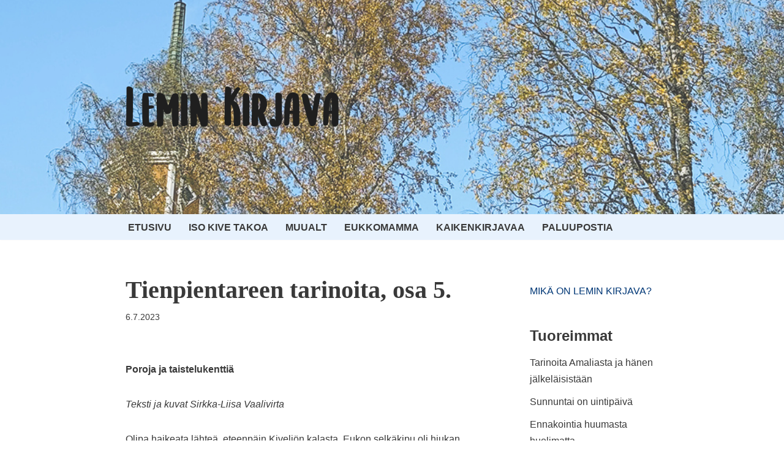

--- FILE ---
content_type: text/html; charset=UTF-8
request_url: https://www.leminkirjava.fi/2023/07/tienpientareen-tarinoita-osa-5/
body_size: 14342
content:
<!DOCTYPE html>
<html lang="fi">

<head>
	
	<meta charset="UTF-8">
	<meta name="viewport" content="width=device-width, initial-scale=1, minimum-scale=1">
	<link rel="profile" href="http://gmpg.org/xfn/11">
			<link rel="pingback" href="https://www.leminkirjava.fi/xmlrpc.php">
		<title>Tienpientareen tarinoita, osa 5. &#8211; Lemin Kirjava</title>
<meta name='robots' content='max-image-preview:large' />
<link rel="alternate" type="application/rss+xml" title="Lemin Kirjava &raquo; syöte" href="https://www.leminkirjava.fi/feed/" />
<link rel="alternate" type="application/rss+xml" title="Lemin Kirjava &raquo; kommenttien syöte" href="https://www.leminkirjava.fi/comments/feed/" />
<link rel="alternate" type="application/rss+xml" title="Lemin Kirjava &raquo; Tienpientareen tarinoita, osa 5. kommenttien syöte" href="https://www.leminkirjava.fi/2023/07/tienpientareen-tarinoita-osa-5/feed/" />
<script type="text/javascript">
window._wpemojiSettings = {"baseUrl":"https:\/\/s.w.org\/images\/core\/emoji\/14.0.0\/72x72\/","ext":".png","svgUrl":"https:\/\/s.w.org\/images\/core\/emoji\/14.0.0\/svg\/","svgExt":".svg","source":{"concatemoji":"https:\/\/www.leminkirjava.fi\/wp-includes\/js\/wp-emoji-release.min.js?ver=6.2.8"}};
/*! This file is auto-generated */
!function(e,a,t){var n,r,o,i=a.createElement("canvas"),p=i.getContext&&i.getContext("2d");function s(e,t){p.clearRect(0,0,i.width,i.height),p.fillText(e,0,0);e=i.toDataURL();return p.clearRect(0,0,i.width,i.height),p.fillText(t,0,0),e===i.toDataURL()}function c(e){var t=a.createElement("script");t.src=e,t.defer=t.type="text/javascript",a.getElementsByTagName("head")[0].appendChild(t)}for(o=Array("flag","emoji"),t.supports={everything:!0,everythingExceptFlag:!0},r=0;r<o.length;r++)t.supports[o[r]]=function(e){if(p&&p.fillText)switch(p.textBaseline="top",p.font="600 32px Arial",e){case"flag":return s("\ud83c\udff3\ufe0f\u200d\u26a7\ufe0f","\ud83c\udff3\ufe0f\u200b\u26a7\ufe0f")?!1:!s("\ud83c\uddfa\ud83c\uddf3","\ud83c\uddfa\u200b\ud83c\uddf3")&&!s("\ud83c\udff4\udb40\udc67\udb40\udc62\udb40\udc65\udb40\udc6e\udb40\udc67\udb40\udc7f","\ud83c\udff4\u200b\udb40\udc67\u200b\udb40\udc62\u200b\udb40\udc65\u200b\udb40\udc6e\u200b\udb40\udc67\u200b\udb40\udc7f");case"emoji":return!s("\ud83e\udef1\ud83c\udffb\u200d\ud83e\udef2\ud83c\udfff","\ud83e\udef1\ud83c\udffb\u200b\ud83e\udef2\ud83c\udfff")}return!1}(o[r]),t.supports.everything=t.supports.everything&&t.supports[o[r]],"flag"!==o[r]&&(t.supports.everythingExceptFlag=t.supports.everythingExceptFlag&&t.supports[o[r]]);t.supports.everythingExceptFlag=t.supports.everythingExceptFlag&&!t.supports.flag,t.DOMReady=!1,t.readyCallback=function(){t.DOMReady=!0},t.supports.everything||(n=function(){t.readyCallback()},a.addEventListener?(a.addEventListener("DOMContentLoaded",n,!1),e.addEventListener("load",n,!1)):(e.attachEvent("onload",n),a.attachEvent("onreadystatechange",function(){"complete"===a.readyState&&t.readyCallback()})),(e=t.source||{}).concatemoji?c(e.concatemoji):e.wpemoji&&e.twemoji&&(c(e.twemoji),c(e.wpemoji)))}(window,document,window._wpemojiSettings);
</script>
<style type="text/css">
img.wp-smiley,
img.emoji {
	display: inline !important;
	border: none !important;
	box-shadow: none !important;
	height: 1em !important;
	width: 1em !important;
	margin: 0 0.07em !important;
	vertical-align: -0.1em !important;
	background: none !important;
	padding: 0 !important;
}
</style>
	<link rel='stylesheet' id='wp-block-library-css' href='https://www.leminkirjava.fi/wp-includes/css/dist/block-library/style.min.css?ver=6.2.8' type='text/css' media='all' />
<link rel='stylesheet' id='classic-theme-styles-css' href='https://www.leminkirjava.fi/wp-includes/css/classic-themes.min.css?ver=6.2.8' type='text/css' media='all' />
<style id='global-styles-inline-css' type='text/css'>
body{--wp--preset--color--black: #000000;--wp--preset--color--cyan-bluish-gray: #abb8c3;--wp--preset--color--white: #ffffff;--wp--preset--color--pale-pink: #f78da7;--wp--preset--color--vivid-red: #cf2e2e;--wp--preset--color--luminous-vivid-orange: #ff6900;--wp--preset--color--luminous-vivid-amber: #fcb900;--wp--preset--color--light-green-cyan: #7bdcb5;--wp--preset--color--vivid-green-cyan: #00d084;--wp--preset--color--pale-cyan-blue: #8ed1fc;--wp--preset--color--vivid-cyan-blue: #0693e3;--wp--preset--color--vivid-purple: #9b51e0;--wp--preset--color--neve-link-color: var(--nv-primary-accent);--wp--preset--color--neve-link-hover-color: var(--nv-secondary-accent);--wp--preset--color--nv-site-bg: var(--nv-site-bg);--wp--preset--color--nv-light-bg: var(--nv-light-bg);--wp--preset--color--nv-dark-bg: var(--nv-dark-bg);--wp--preset--color--neve-text-color: var(--nv-text-color);--wp--preset--color--nv-text-dark-bg: var(--nv-text-dark-bg);--wp--preset--color--nv-c-1: var(--nv-c-1);--wp--preset--color--nv-c-2: var(--nv-c-2);--wp--preset--gradient--vivid-cyan-blue-to-vivid-purple: linear-gradient(135deg,rgba(6,147,227,1) 0%,rgb(155,81,224) 100%);--wp--preset--gradient--light-green-cyan-to-vivid-green-cyan: linear-gradient(135deg,rgb(122,220,180) 0%,rgb(0,208,130) 100%);--wp--preset--gradient--luminous-vivid-amber-to-luminous-vivid-orange: linear-gradient(135deg,rgba(252,185,0,1) 0%,rgba(255,105,0,1) 100%);--wp--preset--gradient--luminous-vivid-orange-to-vivid-red: linear-gradient(135deg,rgba(255,105,0,1) 0%,rgb(207,46,46) 100%);--wp--preset--gradient--very-light-gray-to-cyan-bluish-gray: linear-gradient(135deg,rgb(238,238,238) 0%,rgb(169,184,195) 100%);--wp--preset--gradient--cool-to-warm-spectrum: linear-gradient(135deg,rgb(74,234,220) 0%,rgb(151,120,209) 20%,rgb(207,42,186) 40%,rgb(238,44,130) 60%,rgb(251,105,98) 80%,rgb(254,248,76) 100%);--wp--preset--gradient--blush-light-purple: linear-gradient(135deg,rgb(255,206,236) 0%,rgb(152,150,240) 100%);--wp--preset--gradient--blush-bordeaux: linear-gradient(135deg,rgb(254,205,165) 0%,rgb(254,45,45) 50%,rgb(107,0,62) 100%);--wp--preset--gradient--luminous-dusk: linear-gradient(135deg,rgb(255,203,112) 0%,rgb(199,81,192) 50%,rgb(65,88,208) 100%);--wp--preset--gradient--pale-ocean: linear-gradient(135deg,rgb(255,245,203) 0%,rgb(182,227,212) 50%,rgb(51,167,181) 100%);--wp--preset--gradient--electric-grass: linear-gradient(135deg,rgb(202,248,128) 0%,rgb(113,206,126) 100%);--wp--preset--gradient--midnight: linear-gradient(135deg,rgb(2,3,129) 0%,rgb(40,116,252) 100%);--wp--preset--duotone--dark-grayscale: url('#wp-duotone-dark-grayscale');--wp--preset--duotone--grayscale: url('#wp-duotone-grayscale');--wp--preset--duotone--purple-yellow: url('#wp-duotone-purple-yellow');--wp--preset--duotone--blue-red: url('#wp-duotone-blue-red');--wp--preset--duotone--midnight: url('#wp-duotone-midnight');--wp--preset--duotone--magenta-yellow: url('#wp-duotone-magenta-yellow');--wp--preset--duotone--purple-green: url('#wp-duotone-purple-green');--wp--preset--duotone--blue-orange: url('#wp-duotone-blue-orange');--wp--preset--font-size--small: 13px;--wp--preset--font-size--medium: 20px;--wp--preset--font-size--large: 36px;--wp--preset--font-size--x-large: 42px;--wp--preset--spacing--20: 0.44rem;--wp--preset--spacing--30: 0.67rem;--wp--preset--spacing--40: 1rem;--wp--preset--spacing--50: 1.5rem;--wp--preset--spacing--60: 2.25rem;--wp--preset--spacing--70: 3.38rem;--wp--preset--spacing--80: 5.06rem;--wp--preset--shadow--natural: 6px 6px 9px rgba(0, 0, 0, 0.2);--wp--preset--shadow--deep: 12px 12px 50px rgba(0, 0, 0, 0.4);--wp--preset--shadow--sharp: 6px 6px 0px rgba(0, 0, 0, 0.2);--wp--preset--shadow--outlined: 6px 6px 0px -3px rgba(255, 255, 255, 1), 6px 6px rgba(0, 0, 0, 1);--wp--preset--shadow--crisp: 6px 6px 0px rgba(0, 0, 0, 1);}:where(.is-layout-flex){gap: 0.5em;}body .is-layout-flow > .alignleft{float: left;margin-inline-start: 0;margin-inline-end: 2em;}body .is-layout-flow > .alignright{float: right;margin-inline-start: 2em;margin-inline-end: 0;}body .is-layout-flow > .aligncenter{margin-left: auto !important;margin-right: auto !important;}body .is-layout-constrained > .alignleft{float: left;margin-inline-start: 0;margin-inline-end: 2em;}body .is-layout-constrained > .alignright{float: right;margin-inline-start: 2em;margin-inline-end: 0;}body .is-layout-constrained > .aligncenter{margin-left: auto !important;margin-right: auto !important;}body .is-layout-constrained > :where(:not(.alignleft):not(.alignright):not(.alignfull)){max-width: var(--wp--style--global--content-size);margin-left: auto !important;margin-right: auto !important;}body .is-layout-constrained > .alignwide{max-width: var(--wp--style--global--wide-size);}body .is-layout-flex{display: flex;}body .is-layout-flex{flex-wrap: wrap;align-items: center;}body .is-layout-flex > *{margin: 0;}:where(.wp-block-columns.is-layout-flex){gap: 2em;}.has-black-color{color: var(--wp--preset--color--black) !important;}.has-cyan-bluish-gray-color{color: var(--wp--preset--color--cyan-bluish-gray) !important;}.has-white-color{color: var(--wp--preset--color--white) !important;}.has-pale-pink-color{color: var(--wp--preset--color--pale-pink) !important;}.has-vivid-red-color{color: var(--wp--preset--color--vivid-red) !important;}.has-luminous-vivid-orange-color{color: var(--wp--preset--color--luminous-vivid-orange) !important;}.has-luminous-vivid-amber-color{color: var(--wp--preset--color--luminous-vivid-amber) !important;}.has-light-green-cyan-color{color: var(--wp--preset--color--light-green-cyan) !important;}.has-vivid-green-cyan-color{color: var(--wp--preset--color--vivid-green-cyan) !important;}.has-pale-cyan-blue-color{color: var(--wp--preset--color--pale-cyan-blue) !important;}.has-vivid-cyan-blue-color{color: var(--wp--preset--color--vivid-cyan-blue) !important;}.has-vivid-purple-color{color: var(--wp--preset--color--vivid-purple) !important;}.has-black-background-color{background-color: var(--wp--preset--color--black) !important;}.has-cyan-bluish-gray-background-color{background-color: var(--wp--preset--color--cyan-bluish-gray) !important;}.has-white-background-color{background-color: var(--wp--preset--color--white) !important;}.has-pale-pink-background-color{background-color: var(--wp--preset--color--pale-pink) !important;}.has-vivid-red-background-color{background-color: var(--wp--preset--color--vivid-red) !important;}.has-luminous-vivid-orange-background-color{background-color: var(--wp--preset--color--luminous-vivid-orange) !important;}.has-luminous-vivid-amber-background-color{background-color: var(--wp--preset--color--luminous-vivid-amber) !important;}.has-light-green-cyan-background-color{background-color: var(--wp--preset--color--light-green-cyan) !important;}.has-vivid-green-cyan-background-color{background-color: var(--wp--preset--color--vivid-green-cyan) !important;}.has-pale-cyan-blue-background-color{background-color: var(--wp--preset--color--pale-cyan-blue) !important;}.has-vivid-cyan-blue-background-color{background-color: var(--wp--preset--color--vivid-cyan-blue) !important;}.has-vivid-purple-background-color{background-color: var(--wp--preset--color--vivid-purple) !important;}.has-black-border-color{border-color: var(--wp--preset--color--black) !important;}.has-cyan-bluish-gray-border-color{border-color: var(--wp--preset--color--cyan-bluish-gray) !important;}.has-white-border-color{border-color: var(--wp--preset--color--white) !important;}.has-pale-pink-border-color{border-color: var(--wp--preset--color--pale-pink) !important;}.has-vivid-red-border-color{border-color: var(--wp--preset--color--vivid-red) !important;}.has-luminous-vivid-orange-border-color{border-color: var(--wp--preset--color--luminous-vivid-orange) !important;}.has-luminous-vivid-amber-border-color{border-color: var(--wp--preset--color--luminous-vivid-amber) !important;}.has-light-green-cyan-border-color{border-color: var(--wp--preset--color--light-green-cyan) !important;}.has-vivid-green-cyan-border-color{border-color: var(--wp--preset--color--vivid-green-cyan) !important;}.has-pale-cyan-blue-border-color{border-color: var(--wp--preset--color--pale-cyan-blue) !important;}.has-vivid-cyan-blue-border-color{border-color: var(--wp--preset--color--vivid-cyan-blue) !important;}.has-vivid-purple-border-color{border-color: var(--wp--preset--color--vivid-purple) !important;}.has-vivid-cyan-blue-to-vivid-purple-gradient-background{background: var(--wp--preset--gradient--vivid-cyan-blue-to-vivid-purple) !important;}.has-light-green-cyan-to-vivid-green-cyan-gradient-background{background: var(--wp--preset--gradient--light-green-cyan-to-vivid-green-cyan) !important;}.has-luminous-vivid-amber-to-luminous-vivid-orange-gradient-background{background: var(--wp--preset--gradient--luminous-vivid-amber-to-luminous-vivid-orange) !important;}.has-luminous-vivid-orange-to-vivid-red-gradient-background{background: var(--wp--preset--gradient--luminous-vivid-orange-to-vivid-red) !important;}.has-very-light-gray-to-cyan-bluish-gray-gradient-background{background: var(--wp--preset--gradient--very-light-gray-to-cyan-bluish-gray) !important;}.has-cool-to-warm-spectrum-gradient-background{background: var(--wp--preset--gradient--cool-to-warm-spectrum) !important;}.has-blush-light-purple-gradient-background{background: var(--wp--preset--gradient--blush-light-purple) !important;}.has-blush-bordeaux-gradient-background{background: var(--wp--preset--gradient--blush-bordeaux) !important;}.has-luminous-dusk-gradient-background{background: var(--wp--preset--gradient--luminous-dusk) !important;}.has-pale-ocean-gradient-background{background: var(--wp--preset--gradient--pale-ocean) !important;}.has-electric-grass-gradient-background{background: var(--wp--preset--gradient--electric-grass) !important;}.has-midnight-gradient-background{background: var(--wp--preset--gradient--midnight) !important;}.has-small-font-size{font-size: var(--wp--preset--font-size--small) !important;}.has-medium-font-size{font-size: var(--wp--preset--font-size--medium) !important;}.has-large-font-size{font-size: var(--wp--preset--font-size--large) !important;}.has-x-large-font-size{font-size: var(--wp--preset--font-size--x-large) !important;}
.wp-block-navigation a:where(:not(.wp-element-button)){color: inherit;}
:where(.wp-block-columns.is-layout-flex){gap: 2em;}
.wp-block-pullquote{font-size: 1.5em;line-height: 1.6;}
</style>
<link rel='stylesheet' id='neve-style-css' href='https://www.leminkirjava.fi/wp-content/themes/neve/style-main-new.min.css?ver=3.5.8' type='text/css' media='all' />
<style id='neve-style-inline-css' type='text/css'>
.header-menu-sidebar-inner li.menu-item-nav-search { display: none; }
		[data-row-id] .row { display: flex !important; align-items: center; flex-wrap: unset;}
		@media (max-width: 960px) { .footer--row .row { flex-direction: column; } }

			.nv-ft-post {
				margin-top:60px
			}
			.nv-ft-post .nv-ft-wrap:not(.layout-covers){
				background:var(--nv-light-bg);
			}
			.nv-ft-post h2{
				font-size:calc( var(--fontsize, var(--h2fontsize)) * 1.3)
			}
			.nv-ft-post .nv-meta-list{
				display:block
			}
			.nv-ft-post .non-grid-content{
				padding:32px
			}
			.nv-ft-post .wp-post-image{
				position:absolute;
				object-fit:cover;
				width:100%;
				height:100%
			}
			.nv-ft-post:not(.layout-covers) .nv-post-thumbnail-wrap{
				margin:0;
				position:relative;
				min-height:320px
			}
			
.nv-meta-list li.meta:not(:last-child):after { content:"/" }.nv-meta-list .no-mobile{
			display:none;
		}.nv-meta-list li.last::after{
			content: ""!important;
		}@media (min-width: 769px) {
			.nv-meta-list .no-mobile {
				display: inline-block;
			}
			.nv-meta-list li.last:not(:last-child)::after {
		 		content: "/" !important;
			}
		}
 :root{ --container: 748px;--postwidth:100%; --primarybtnbg: var(--nv-primary-accent); --primarybtnhoverbg: var(--nv-primary-accent); --primarybtncolor: #fff; --secondarybtncolor: var(--nv-primary-accent); --primarybtnhovercolor: #fff; --secondarybtnhovercolor: var(--nv-primary-accent);--primarybtnborderradius:3px;--secondarybtnborderradius:3px;--secondarybtnborderwidth:3px;--btnpadding:13px 15px;--primarybtnpadding:13px 15px;--secondarybtnpadding:10px 12px; --bodyfontfamily: Arial,Helvetica,sans-serif; --bodyfontsize: 15px; --bodylineheight: 1.6; --bodyletterspacing: 0px; --bodyfontweight: 400; --headingsfontfamily: "Bookman Old Style",serif; --h1fontsize: 36px; --h1fontweight: 700; --h1lineheight: 1.2; --h1letterspacing: 0px; --h1texttransform: none; --h2fontsize: 28px; --h2fontweight: 700; --h2lineheight: 1.3; --h2letterspacing: 0px; --h2texttransform: none; --h3fontsize: 24px; --h3fontweight: 700; --h3lineheight: 1.4; --h3letterspacing: 0px; --h3texttransform: none; --h4fontsize: 20px; --h4fontweight: 700; --h4lineheight: 1.6; --h4letterspacing: 0px; --h4texttransform: none; --h5fontsize: 16px; --h5fontweight: 700; --h5lineheight: 1.6; --h5letterspacing: 0px; --h5texttransform: none; --h6fontsize: 14px; --h6fontweight: 700; --h6lineheight: 1.6; --h6letterspacing: 0px; --h6texttransform: none;--formfieldborderwidth:2px;--formfieldborderradius:3px; --formfieldbgcolor: var(--nv-site-bg); --formfieldbordercolor: #dddddd; --formfieldcolor: var(--nv-text-color);--formfieldpadding:10px 12px; } .has-neve-button-color-color{ color: var(--nv-primary-accent)!important; } .has-neve-button-color-background-color{ background-color: var(--nv-primary-accent)!important; } .single-post-container .alignfull > [class*="__inner-container"], .single-post-container .alignwide > [class*="__inner-container"]{ max-width:718px } .nv-meta-list{ --avatarsize: 20px; } .single .nv-meta-list{ --avatarsize: 20px; } .nv-post-cover{ --height: 250px;--padding:40px 15px;--justify: flex-start; --textalign: left; --valign: center; } .nv-post-cover .nv-title-meta-wrap, .nv-page-title-wrap, .entry-header{ --textalign: left; } .nv-is-boxed.nv-title-meta-wrap{ --padding:40px 15px; --bgcolor: var(--nv-dark-bg); } .nv-overlay{ --opacity: 50; --blendmode: normal; } .nv-is-boxed.nv-comments-wrap{ --padding:20px; } .nv-is-boxed.comment-respond{ --padding:20px; } .global-styled{ --bgcolor: var(--nv-site-bg); } .header-main{ --height:80px; --rowbcolor: var(--nv-light-bg); --color: var(--nv-text-color); --overlaycolor: #ffffff;--bgimage:url("https://www.leminkirjava.fi/wp-content/uploads/2025/10/Otsikko_141025.jpg");--bgposition:0% 50%;;--bgoverlayopacity:0.2; } .header-bottom{ --rowbcolor: var(--nv-light-bg); --color: var(--nv-text-color); --bgcolor: #e8f2fd; } .header-menu-sidebar-bg{ --justify: flex-start; --textalign: left;--flexg: 1;--wrapdropdownwidth: auto; --color: var(--nv-text-color); --bgcolor: var(--nv-site-bg); } .header-menu-sidebar{ width: 360px; } .builder-item--logo{ --maxwidth: 120px;--padding:10px 0;--margin:0; --textalign: left;--justify: flex-start; } .builder-item--nav-icon,.header-menu-sidebar .close-sidebar-panel .navbar-toggle{ --bgcolor: #333333; --color: #ffffff;--borderwidth:0; } .builder-item--nav-icon{ --label-margin:0 5px 0 0;;--padding:10px 15px;--margin:0; } .builder-item--primary-menu{ --hovercolor: var(--nv-secondary-accent); --hovertextcolor: var(--nv-text-color); --activecolor: var(--nv-primary-accent); --spacing: 20px; --height: 25px;--padding:0;--margin:0; --fontsize: 1em; --lineheight: 1.6em; --letterspacing: 0px; --fontweight: 700; --texttransform: uppercase; --iconsize: 1em; } .hfg-is-group.has-primary-menu .inherit-ff{ --inheritedfw: 700; } .footer-bottom-inner .row{ grid-template-columns:1fr 2fr; --valign: flex-start; } .footer-bottom{ --rowbcolor: var(--nv-light-bg); --color: var(--nv-text-dark-bg); --bgcolor: #33336b; } .builder-item--footer-two-widgets{ --padding:0;--margin:0; --textalign: left;--justify: flex-start; } @media(min-width: 576px){ :root{ --container: 992px;--postwidth:100%;--btnpadding:13px 15px;--primarybtnpadding:13px 15px;--secondarybtnpadding:10px 12px; --bodyfontsize: 16px; --bodylineheight: 1.6; --bodyletterspacing: 0px; --h1fontsize: 38px; --h1lineheight: 1.2; --h1letterspacing: 0px; --h2fontsize: 30px; --h2lineheight: 1.2; --h2letterspacing: 0px; --h3fontsize: 26px; --h3lineheight: 1.4; --h3letterspacing: 0px; --h4fontsize: 22px; --h4lineheight: 1.5; --h4letterspacing: 0px; --h5fontsize: 18px; --h5lineheight: 1.6; --h5letterspacing: 0px; --h6fontsize: 14px; --h6lineheight: 1.6; --h6letterspacing: 0px; } .single-post-container .alignfull > [class*="__inner-container"], .single-post-container .alignwide > [class*="__inner-container"]{ max-width:962px } .nv-meta-list{ --avatarsize: 20px; } .single .nv-meta-list{ --avatarsize: 20px; } .nv-post-cover{ --height: 320px;--padding:60px 30px;--justify: flex-start; --textalign: left; --valign: center; } .nv-post-cover .nv-title-meta-wrap, .nv-page-title-wrap, .entry-header{ --textalign: left; } .nv-is-boxed.nv-title-meta-wrap{ --padding:60px 30px; } .nv-is-boxed.nv-comments-wrap{ --padding:30px; } .nv-is-boxed.comment-respond{ --padding:30px; } .header-main{ --height:180px; } .header-menu-sidebar-bg{ --justify: flex-start; --textalign: left;--flexg: 1;--wrapdropdownwidth: auto; } .header-menu-sidebar{ width: 360px; } .builder-item--logo{ --maxwidth: 120px;--padding:10px 0;--margin:0; --textalign: left;--justify: flex-start; } .builder-item--nav-icon{ --label-margin:0 5px 0 0;;--padding:10px 15px;--margin:0; } .builder-item--primary-menu{ --spacing: 20px; --height: 25px;--padding:0;--margin:0; --fontsize: 1em; --lineheight: 1.6em; --letterspacing: 0px; --iconsize: 1em; } .builder-item--footer-two-widgets{ --padding:0;--margin:0; --textalign: left;--justify: flex-start; } }@media(min-width: 960px){ :root{ --container: 900px;--postwidth:100%;--btnpadding:13px 15px;--primarybtnpadding:13px 15px;--secondarybtnpadding:10px 12px; --bodyfontsize: 16px; --bodylineheight: 1.7; --bodyletterspacing: 0px; --h1fontsize: 40px; --h1lineheight: 1.1; --h1letterspacing: 0px; --h2fontsize: 32px; --h2lineheight: 1.2; --h2letterspacing: 0px; --h3fontsize: 28px; --h3lineheight: 1.4; --h3letterspacing: 0px; --h4fontsize: 24px; --h4lineheight: 1.5; --h4letterspacing: 0px; --h5fontsize: 20px; --h5lineheight: 1.6; --h5letterspacing: 0px; --h6fontsize: 16px; --h6lineheight: 1.6; --h6letterspacing: 0px; } body:not(.single):not(.archive):not(.blog):not(.search):not(.error404) .neve-main > .container .col, body.post-type-archive-course .neve-main > .container .col, body.post-type-archive-llms_membership .neve-main > .container .col{ max-width: 100%; } body:not(.single):not(.archive):not(.blog):not(.search):not(.error404) .nv-sidebar-wrap, body.post-type-archive-course .nv-sidebar-wrap, body.post-type-archive-llms_membership .nv-sidebar-wrap{ max-width: 0%; } .neve-main > .archive-container .nv-index-posts.col{ max-width: 75%; } .neve-main > .archive-container .nv-sidebar-wrap{ max-width: 25%; } .neve-main > .single-post-container .nv-single-post-wrap.col{ max-width: 70%; } .single-post-container .alignfull > [class*="__inner-container"], .single-post-container .alignwide > [class*="__inner-container"]{ max-width:600px } .container-fluid.single-post-container .alignfull > [class*="__inner-container"], .container-fluid.single-post-container .alignwide > [class*="__inner-container"]{ max-width:calc(70% + 15px) } .neve-main > .single-post-container .nv-sidebar-wrap{ max-width: 30%; } .nv-meta-list{ --avatarsize: 20px; } .single .nv-meta-list{ --avatarsize: 20px; } .nv-post-cover{ --height: 400px;--padding:60px 40px;--justify: flex-start; --textalign: left; --valign: center; } .nv-post-cover .nv-title-meta-wrap, .nv-page-title-wrap, .entry-header{ --textalign: left; } .nv-is-boxed.nv-title-meta-wrap{ --padding:60px 40px; } .nv-is-boxed.nv-comments-wrap{ --padding:40px; } .nv-is-boxed.comment-respond{ --padding:40px; } .header-main{ --height:350px; } .header-menu-sidebar-bg{ --justify: flex-start; --textalign: left;--flexg: 1;--wrapdropdownwidth: auto; } .header-menu-sidebar{ width: 360px; } .builder-item--logo{ --maxwidth: 350px;--padding:10px 0;--margin:0; --textalign: center;--justify: center; } .builder-item--nav-icon{ --label-margin:0 5px 0 0;;--padding:10px 15px;--margin:0; } .builder-item--primary-menu{ --spacing: 20px; --height: 25px;--padding:0;--margin:0; --fontsize: 1em; --lineheight: 1.6em; --letterspacing: 0px; --iconsize: 1em; } .builder-item--footer-two-widgets{ --padding:0;--margin:0; --textalign: right;--justify: flex-end; } }.nv-content-wrap .elementor a:not(.button):not(.wp-block-file__button){ text-decoration: none; }:root{--nv-primary-accent:#003776;--nv-secondary-accent:#3392ff;--nv-site-bg:#ffffff;--nv-light-bg:#ededed;--nv-dark-bg:#14171c;--nv-text-color:#393939;--nv-text-dark-bg:#ffffff;--nv-c-1:#77b978;--nv-c-2:#f37262;--nv-fallback-ff:Arial, Helvetica, sans-serif;}
:root{--e-global-color-nvprimaryaccent:#003776;--e-global-color-nvsecondaryaccent:#3392ff;--e-global-color-nvsitebg:#ffffff;--e-global-color-nvlightbg:#ededed;--e-global-color-nvdarkbg:#14171c;--e-global-color-nvtextcolor:#393939;--e-global-color-nvtextdarkbg:#ffffff;--e-global-color-nvc1:#77b978;--e-global-color-nvc2:#f37262;}
</style>
<link rel='stylesheet' id='neve-child-style-css' href='https://www.leminkirjava.fi/wp-content/themes/neve-child-master/style.css?ver=3.5.8' type='text/css' media='all' />
<link rel="https://api.w.org/" href="https://www.leminkirjava.fi/wp-json/" /><link rel="alternate" type="application/json" href="https://www.leminkirjava.fi/wp-json/wp/v2/posts/19374" /><link rel="EditURI" type="application/rsd+xml" title="RSD" href="https://www.leminkirjava.fi/xmlrpc.php?rsd" />
<link rel="wlwmanifest" type="application/wlwmanifest+xml" href="https://www.leminkirjava.fi/wp-includes/wlwmanifest.xml" />
<meta name="generator" content="WordPress 6.2.8" />
<link rel="canonical" href="https://www.leminkirjava.fi/2023/07/tienpientareen-tarinoita-osa-5/" />
<link rel='shortlink' href='https://www.leminkirjava.fi/?p=19374' />
<link rel="alternate" type="application/json+oembed" href="https://www.leminkirjava.fi/wp-json/oembed/1.0/embed?url=https%3A%2F%2Fwww.leminkirjava.fi%2F2023%2F07%2Ftienpientareen-tarinoita-osa-5%2F" />
<link rel="alternate" type="text/xml+oembed" href="https://www.leminkirjava.fi/wp-json/oembed/1.0/embed?url=https%3A%2F%2Fwww.leminkirjava.fi%2F2023%2F07%2Ftienpientareen-tarinoita-osa-5%2F&#038;format=xml" />
<meta name="generator" content="Elementor 3.12.1; features: e_dom_optimization, a11y_improvements, additional_custom_breakpoints; settings: css_print_method-external, google_font-enabled, font_display-auto">
<link rel="icon" href="https://www.leminkirjava.fi/wp-content/uploads/2021/02/cropped-ikoni-1-32x32.png" sizes="32x32" />
<link rel="icon" href="https://www.leminkirjava.fi/wp-content/uploads/2021/02/cropped-ikoni-1-192x192.png" sizes="192x192" />
<link rel="apple-touch-icon" href="https://www.leminkirjava.fi/wp-content/uploads/2021/02/cropped-ikoni-1-180x180.png" />
<meta name="msapplication-TileImage" content="https://www.leminkirjava.fi/wp-content/uploads/2021/02/cropped-ikoni-1-270x270.png" />

	</head>

<body  class="post-template-default single single-post postid-19374 single-format-standard wp-custom-logo  nv-blog-default nv-sidebar-right menu_sidebar_slide_left elementor-default elementor-kit-15666" id="neve_body"  >
<svg xmlns="http://www.w3.org/2000/svg" viewBox="0 0 0 0" width="0" height="0" focusable="false" role="none" style="visibility: hidden; position: absolute; left: -9999px; overflow: hidden;" ><defs><filter id="wp-duotone-dark-grayscale"><feColorMatrix color-interpolation-filters="sRGB" type="matrix" values=" .299 .587 .114 0 0 .299 .587 .114 0 0 .299 .587 .114 0 0 .299 .587 .114 0 0 " /><feComponentTransfer color-interpolation-filters="sRGB" ><feFuncR type="table" tableValues="0 0.49803921568627" /><feFuncG type="table" tableValues="0 0.49803921568627" /><feFuncB type="table" tableValues="0 0.49803921568627" /><feFuncA type="table" tableValues="1 1" /></feComponentTransfer><feComposite in2="SourceGraphic" operator="in" /></filter></defs></svg><svg xmlns="http://www.w3.org/2000/svg" viewBox="0 0 0 0" width="0" height="0" focusable="false" role="none" style="visibility: hidden; position: absolute; left: -9999px; overflow: hidden;" ><defs><filter id="wp-duotone-grayscale"><feColorMatrix color-interpolation-filters="sRGB" type="matrix" values=" .299 .587 .114 0 0 .299 .587 .114 0 0 .299 .587 .114 0 0 .299 .587 .114 0 0 " /><feComponentTransfer color-interpolation-filters="sRGB" ><feFuncR type="table" tableValues="0 1" /><feFuncG type="table" tableValues="0 1" /><feFuncB type="table" tableValues="0 1" /><feFuncA type="table" tableValues="1 1" /></feComponentTransfer><feComposite in2="SourceGraphic" operator="in" /></filter></defs></svg><svg xmlns="http://www.w3.org/2000/svg" viewBox="0 0 0 0" width="0" height="0" focusable="false" role="none" style="visibility: hidden; position: absolute; left: -9999px; overflow: hidden;" ><defs><filter id="wp-duotone-purple-yellow"><feColorMatrix color-interpolation-filters="sRGB" type="matrix" values=" .299 .587 .114 0 0 .299 .587 .114 0 0 .299 .587 .114 0 0 .299 .587 .114 0 0 " /><feComponentTransfer color-interpolation-filters="sRGB" ><feFuncR type="table" tableValues="0.54901960784314 0.98823529411765" /><feFuncG type="table" tableValues="0 1" /><feFuncB type="table" tableValues="0.71764705882353 0.25490196078431" /><feFuncA type="table" tableValues="1 1" /></feComponentTransfer><feComposite in2="SourceGraphic" operator="in" /></filter></defs></svg><svg xmlns="http://www.w3.org/2000/svg" viewBox="0 0 0 0" width="0" height="0" focusable="false" role="none" style="visibility: hidden; position: absolute; left: -9999px; overflow: hidden;" ><defs><filter id="wp-duotone-blue-red"><feColorMatrix color-interpolation-filters="sRGB" type="matrix" values=" .299 .587 .114 0 0 .299 .587 .114 0 0 .299 .587 .114 0 0 .299 .587 .114 0 0 " /><feComponentTransfer color-interpolation-filters="sRGB" ><feFuncR type="table" tableValues="0 1" /><feFuncG type="table" tableValues="0 0.27843137254902" /><feFuncB type="table" tableValues="0.5921568627451 0.27843137254902" /><feFuncA type="table" tableValues="1 1" /></feComponentTransfer><feComposite in2="SourceGraphic" operator="in" /></filter></defs></svg><svg xmlns="http://www.w3.org/2000/svg" viewBox="0 0 0 0" width="0" height="0" focusable="false" role="none" style="visibility: hidden; position: absolute; left: -9999px; overflow: hidden;" ><defs><filter id="wp-duotone-midnight"><feColorMatrix color-interpolation-filters="sRGB" type="matrix" values=" .299 .587 .114 0 0 .299 .587 .114 0 0 .299 .587 .114 0 0 .299 .587 .114 0 0 " /><feComponentTransfer color-interpolation-filters="sRGB" ><feFuncR type="table" tableValues="0 0" /><feFuncG type="table" tableValues="0 0.64705882352941" /><feFuncB type="table" tableValues="0 1" /><feFuncA type="table" tableValues="1 1" /></feComponentTransfer><feComposite in2="SourceGraphic" operator="in" /></filter></defs></svg><svg xmlns="http://www.w3.org/2000/svg" viewBox="0 0 0 0" width="0" height="0" focusable="false" role="none" style="visibility: hidden; position: absolute; left: -9999px; overflow: hidden;" ><defs><filter id="wp-duotone-magenta-yellow"><feColorMatrix color-interpolation-filters="sRGB" type="matrix" values=" .299 .587 .114 0 0 .299 .587 .114 0 0 .299 .587 .114 0 0 .299 .587 .114 0 0 " /><feComponentTransfer color-interpolation-filters="sRGB" ><feFuncR type="table" tableValues="0.78039215686275 1" /><feFuncG type="table" tableValues="0 0.94901960784314" /><feFuncB type="table" tableValues="0.35294117647059 0.47058823529412" /><feFuncA type="table" tableValues="1 1" /></feComponentTransfer><feComposite in2="SourceGraphic" operator="in" /></filter></defs></svg><svg xmlns="http://www.w3.org/2000/svg" viewBox="0 0 0 0" width="0" height="0" focusable="false" role="none" style="visibility: hidden; position: absolute; left: -9999px; overflow: hidden;" ><defs><filter id="wp-duotone-purple-green"><feColorMatrix color-interpolation-filters="sRGB" type="matrix" values=" .299 .587 .114 0 0 .299 .587 .114 0 0 .299 .587 .114 0 0 .299 .587 .114 0 0 " /><feComponentTransfer color-interpolation-filters="sRGB" ><feFuncR type="table" tableValues="0.65098039215686 0.40392156862745" /><feFuncG type="table" tableValues="0 1" /><feFuncB type="table" tableValues="0.44705882352941 0.4" /><feFuncA type="table" tableValues="1 1" /></feComponentTransfer><feComposite in2="SourceGraphic" operator="in" /></filter></defs></svg><svg xmlns="http://www.w3.org/2000/svg" viewBox="0 0 0 0" width="0" height="0" focusable="false" role="none" style="visibility: hidden; position: absolute; left: -9999px; overflow: hidden;" ><defs><filter id="wp-duotone-blue-orange"><feColorMatrix color-interpolation-filters="sRGB" type="matrix" values=" .299 .587 .114 0 0 .299 .587 .114 0 0 .299 .587 .114 0 0 .299 .587 .114 0 0 " /><feComponentTransfer color-interpolation-filters="sRGB" ><feFuncR type="table" tableValues="0.098039215686275 1" /><feFuncG type="table" tableValues="0 0.66274509803922" /><feFuncB type="table" tableValues="0.84705882352941 0.41960784313725" /><feFuncA type="table" tableValues="1 1" /></feComponentTransfer><feComposite in2="SourceGraphic" operator="in" /></filter></defs></svg><div class="wrapper">
	
	<header class="header"  >
		<a class="neve-skip-link show-on-focus" href="#content" >
			Siirry suoraan sisältöön		</a>
		<div id="header-grid"  class="hfg_header site-header">
	
<nav class="header--row header-main hide-on-mobile hide-on-tablet layout-full-contained nv-navbar header--row"
	data-row-id="main" data-show-on="desktop">

	<div
		class="header--row-inner header-main-inner">
		<div class="container">
			<div
				class="row row--wrapper"
				data-section="hfg_header_layout_main" >
				<div class="builder-item hfg-item-last hfg-item-first col-12 desktop-center"><div class="item--inner builder-item--logo"
		data-section="title_tagline"
		data-item-id="logo">
	
<div class="site-logo">
	<a class="brand" href="https://www.leminkirjava.fi/" title="Lemin Kirjava"
			aria-label="Lemin Kirjava"><div class="logo-on-top"><img width="461" height="98" src="https://www.leminkirjava.fi/wp-content/uploads/2021/02/cropped-LeminKirjava-2.png" class="neve-site-logo skip-lazy" alt="" decoding="async" loading="lazy" data-variant="logo" srcset="https://www.leminkirjava.fi/wp-content/uploads/2021/02/cropped-LeminKirjava-2.png 461w, https://www.leminkirjava.fi/wp-content/uploads/2021/02/cropped-LeminKirjava-2-300x64.png 300w" sizes="(max-width: 461px) 100vw, 461px" /><div class="nv-title-tagline-wrap"></div></div></a></div>

	</div>

</div>							</div>
		</div>
	</div>
</nav>

<div class="header--row header-bottom hide-on-mobile hide-on-tablet layout-full-contained header--row"
	data-row-id="bottom" data-show-on="desktop">

	<div
		class="header--row-inner header-bottom-inner">
		<div class="container">
			<div
				class="row row--wrapper"
				data-section="hfg_header_layout_bottom" >
				<div class="builder-item has-nav hfg-item-last hfg-item-first col-12 desktop-left"><div class="item--inner builder-item--primary-menu has_menu"
		data-section="header_menu_primary"
		data-item-id="primary-menu">
	<div class="nv-nav-wrap">
	<div role="navigation" class="nav-menu-primary"
			aria-label="Päävalikko">

		<ul id="nv-primary-navigation-bottom" class="primary-menu-ul nav-ul menu-"><li id="menu-item-15675" class="menu-item menu-item-type-custom menu-item-object-custom menu-item-home menu-item-15675"><div class="wrap"><a href="https://www.leminkirjava.fi">Etusivu</a></div></li>
<li id="menu-item-15642" class="menu-item menu-item-type-taxonomy menu-item-object-category menu-item-15642"><div class="wrap"><a href="https://www.leminkirjava.fi/category/iso-kive-takoa/">Iso kive takoa</a></div></li>
<li id="menu-item-15643" class="menu-item menu-item-type-taxonomy menu-item-object-category current-post-ancestor current-menu-parent current-post-parent menu-item-15643"><div class="wrap"><a href="https://www.leminkirjava.fi/category/muualt/">Muualt</a></div></li>
<li id="menu-item-15644" class="menu-item menu-item-type-taxonomy menu-item-object-category menu-item-15644"><div class="wrap"><a href="https://www.leminkirjava.fi/category/eukkomamma/">Eukkomamma</a></div></li>
<li id="menu-item-15646" class="menu-item menu-item-type-taxonomy menu-item-object-category menu-item-15646"><div class="wrap"><a href="https://www.leminkirjava.fi/category/aiheeton/">Kaikenkirjavaa</a></div></li>
<li id="menu-item-15645" class="menu-item menu-item-type-taxonomy menu-item-object-category menu-item-15645"><div class="wrap"><a href="https://www.leminkirjava.fi/category/paluupostia/">Paluupostia</a></div></li>
</ul>	</div>
</div>

	</div>

</div>							</div>
		</div>
	</div>
</div>


<nav class="header--row header-main hide-on-desktop layout-full-contained nv-navbar header--row"
	data-row-id="main" data-show-on="mobile">

	<div
		class="header--row-inner header-main-inner">
		<div class="container">
			<div
				class="row row--wrapper"
				data-section="hfg_header_layout_main" >
				<div class="builder-item hfg-item-first col-8 mobile-left tablet-left"><div class="item--inner builder-item--logo"
		data-section="title_tagline"
		data-item-id="logo">
	
<div class="site-logo">
	<a class="brand" href="https://www.leminkirjava.fi/" title="Lemin Kirjava"
			aria-label="Lemin Kirjava"><div class="logo-on-top"><img width="461" height="98" src="https://www.leminkirjava.fi/wp-content/uploads/2021/02/cropped-LeminKirjava-2.png" class="neve-site-logo skip-lazy" alt="" decoding="async" loading="lazy" data-variant="logo" srcset="https://www.leminkirjava.fi/wp-content/uploads/2021/02/cropped-LeminKirjava-2.png 461w, https://www.leminkirjava.fi/wp-content/uploads/2021/02/cropped-LeminKirjava-2-300x64.png 300w" sizes="(max-width: 461px) 100vw, 461px" /><div class="nv-title-tagline-wrap"></div></div></a></div>

	</div>

</div><div class="builder-item hfg-item-last col-4 tablet-left mobile-left"><div class="item--inner builder-item--nav-icon"
		data-section="header_menu_icon"
		data-item-id="nav-icon">
	<div class="menu-mobile-toggle item-button navbar-toggle-wrapper">
	<button type="button" class=" navbar-toggle"
			value="Valikko"
					aria-label="Valikko ">
					<span class="bars">
				<span class="icon-bar"></span>
				<span class="icon-bar"></span>
				<span class="icon-bar"></span>
			</span>
					<span class="screen-reader-text">Valikko</span>
	</button>
</div> <!--.navbar-toggle-wrapper-->


	</div>

</div>							</div>
		</div>
	</div>
</nav>

<div
		id="header-menu-sidebar" class="header-menu-sidebar tcb menu-sidebar-panel slide_left hfg-pe"
		data-row-id="sidebar">
	<div id="header-menu-sidebar-bg" class="header-menu-sidebar-bg">
				<div class="close-sidebar-panel navbar-toggle-wrapper">
			<button type="button" class="hamburger is-active  navbar-toggle active" 					value="Valikko"
					aria-label="Valikko ">
								<span class="bars">
						<span class="icon-bar"></span>
						<span class="icon-bar"></span>
						<span class="icon-bar"></span>
					</span>
								<span class="screen-reader-text">
			Valikko					</span>
			</button>
		</div>
					<div id="header-menu-sidebar-inner" class="header-menu-sidebar-inner tcb ">
						<div class="builder-item has-nav hfg-item-last hfg-item-first col-12 mobile-left tablet-left desktop-left"><div class="item--inner builder-item--primary-menu has_menu"
		data-section="header_menu_primary"
		data-item-id="primary-menu">
	<div class="nv-nav-wrap">
	<div role="navigation" class="nav-menu-primary"
			aria-label="Päävalikko">

		<ul id="nv-primary-navigation-sidebar" class="primary-menu-ul nav-ul menu-"><li class="menu-item menu-item-type-custom menu-item-object-custom menu-item-home menu-item-15675"><div class="wrap"><a href="https://www.leminkirjava.fi">Etusivu</a></div></li>
<li class="menu-item menu-item-type-taxonomy menu-item-object-category menu-item-15642"><div class="wrap"><a href="https://www.leminkirjava.fi/category/iso-kive-takoa/">Iso kive takoa</a></div></li>
<li class="menu-item menu-item-type-taxonomy menu-item-object-category current-post-ancestor current-menu-parent current-post-parent menu-item-15643"><div class="wrap"><a href="https://www.leminkirjava.fi/category/muualt/">Muualt</a></div></li>
<li class="menu-item menu-item-type-taxonomy menu-item-object-category menu-item-15644"><div class="wrap"><a href="https://www.leminkirjava.fi/category/eukkomamma/">Eukkomamma</a></div></li>
<li class="menu-item menu-item-type-taxonomy menu-item-object-category menu-item-15646"><div class="wrap"><a href="https://www.leminkirjava.fi/category/aiheeton/">Kaikenkirjavaa</a></div></li>
<li class="menu-item menu-item-type-taxonomy menu-item-object-category menu-item-15645"><div class="wrap"><a href="https://www.leminkirjava.fi/category/paluupostia/">Paluupostia</a></div></li>
</ul>	</div>
</div>

	</div>

</div>					</div>
	</div>
</div>
<div class="header-menu-sidebar-overlay hfg-ov hfg-pe"></div>
</div>
	</header>

	<style>.is-menu-sidebar .header-menu-sidebar { visibility: visible; }.is-menu-sidebar.menu_sidebar_slide_left .header-menu-sidebar { transform: translate3d(0, 0, 0); left: 0; }.is-menu-sidebar.menu_sidebar_slide_right .header-menu-sidebar { transform: translate3d(0, 0, 0); right: 0; }.is-menu-sidebar.menu_sidebar_pull_right .header-menu-sidebar, .is-menu-sidebar.menu_sidebar_pull_left .header-menu-sidebar { transform: translateX(0); }.is-menu-sidebar.menu_sidebar_dropdown .header-menu-sidebar { height: auto; }.is-menu-sidebar.menu_sidebar_dropdown .header-menu-sidebar-inner { max-height: 400px; padding: 20px 0; }.is-menu-sidebar.menu_sidebar_full_canvas .header-menu-sidebar { opacity: 1; }.header-menu-sidebar .menu-item-nav-search { pointer-events: none; }.header-menu-sidebar .menu-item-nav-search .is-menu-sidebar & { pointer-events: unset; }.nav-ul li:focus-within .wrap.active + .sub-menu { opacity: 1; visibility: visible; }.nav-ul li.neve-mega-menu:focus-within .wrap.active + .sub-menu { display: grid; }.nav-ul li > .wrap { display: flex; align-items: center; position: relative; padding: 0 4px; }.nav-ul:not(.menu-mobile):not(.neve-mega-menu) > li > .wrap > a { padding-top: 1px }</style>

	
	<main id="content" class="neve-main">

	<div class="container single-post-container">
		<div class="row">
						<article id="post-19374"
					class="nv-single-post-wrap col post-19374 post type-post status-publish format-standard hentry category-muualt tag-automatkailu tag-lappi tag-salla">
				<div class="entry-header" ><div class="nv-title-meta-wrap"><h1 class="title entry-title">Tienpientareen tarinoita, osa 5.</h1><ul class="nv-meta-list"><li class="meta date posted-on "><time class="entry-date published" datetime="2023-07-06T15:22:39+03:00" content="2023-07-06">6.7.2023</time><time class="updated" datetime="2024-11-17T18:29:51+02:00">17.11.2024</time></li></ul></div></div><div class="nv-content-wrap entry-content">
<p><strong>Poroja ja taistelukenttiä</strong></p>



<p><em>Teksti ja kuvat Sirkka-Liisa Vaalivirta</em></p>



<p>Olipa haikeata&nbsp;lähteä&nbsp; eteenpäin Kiveliön kalasta. Eukon selkäkipu oli hiukan hellittänyt yöllä, eikä olisi halunnut jättää terassin rakosista nuppuisina&nbsp;nousevia horsmia, kun tiesi, että muutaman päivän päästä ne tervehtisivät&nbsp;aamukahvilla istuvaa helakan punaisin kukin&#8230;</p>



<span id="more-19374"></span>



<p>Toisaalta alkavat paarmaviikot&nbsp;hermostuttivat ukkoa, joka yli 30 kappaletta lihavia paarmoja keräsi mökin ikkunalta, ja paiskasi kiukkuisena ulos ovesta&#8230; kohta saman verran pörräsi taas verhojen rakosissa&#8230;</p>



<p>Kiukkuun toki auttoi aamiasletut&nbsp;Hariannan&nbsp;kioskilla, toiselle hillalla, jätskillä ja kermalla, toiselle sama ilman kermaa&#8230; Radiossa mitataan Junnilan luottamusta eduskunnassa, hyvin niukkahan&nbsp;se on. Mitähän tuostakin tulee koko hommasta tuumii eukko. Ei hyvältä näytä.</p>



<p>Hyvältä ei näytä Pyhä-Luostollakaan. Kun uutta hotellia rakennettiin, eukko muisteli, että siinä laitettiin katolle &#8221;poron korvamerkit&#8221;&#8230; no sen siitä saivat. Jo monena kesänä porot ovat pihan omineet, viimeksi kävivät syömässä kukatkin terassilta. Nyt siihen on rakennettu aita, mutta pihapiiri on täynnään tokkaa, poron kusemaa&nbsp;ja paskaa. Haju on huikea, ja paarmoja kuhisevat poroparat&nbsp;väsyneitä ja surkean näköisiä&#8230;</p>



<p>Helteinen matka jatkuu Pyhälle. Lounas kutsuu Naavaan, ja ruokarauhaa rikkoo alhaalla lentelevät Hornetit. Eukkoahan&nbsp;tuo ei haittaa, kotoiselta tuntuu, vaikka kipuilevassa selkäpiissä tärinä tuntuukin.</p>



<p>Pyhälle nousee taas uusia hotelleja entisten viereen, tukkoiselta näyttää jo ennen niin avarat rinteet. Kaikki näyttää niin kalliilta ja liian mahtavalta, ei siinä tavalliset mökin eukot ja ukot uskalla edes kysellä mökkien hintoja. Ukko tuumaa, jotta mitäs jos lähdetään ihan sallaa Sallaan päin.</p>



<p>No,mikäpä siinä. Radio järkyttää jälleen eukkoa: Ruotsi on antanut luvan polttaa koraanin! Voi taivas, mikä näitä ruotsalaisia vaivaa! Ei se Natoon pääsy eukostakaan&nbsp;mikään maailman rauhan lupaus ole, mutta Ruotsi kasaa ihan turhaa itse kiviä omalle tielleen!</p>



<p>Ensimmäisen kerran reissun aikana eukko huomaa, ettei takapuoli oikein hyvin auton penkillekään&nbsp;suostu, oman pihan puutarhahommat kipuiluineen&nbsp;seuraavat yllättävän pitkään huvireissullakin! Hellekin nousee eteläiseen lukemaan&nbsp;+27, ja tienvarren pysäkillä nauttivat välipalaksi kiisseliä, pienen hellekuuron&nbsp;ripotellessa&nbsp;muutamin pisaroin hiuksiin. Paarmat pyrkivät autoon matkaseuraksi.</p>



<p>Pysähtyvät Paikanselän taistelupaikoille. Eukko aivan tuntee, kuinka metsä huokailee hartaasti paikoilla, joissa viimeisiä taisteluja on käyty. Muistomerkkejä on paljon, ne kertovat  kuinka muitten maittenkin&nbsp;sotilaita oli mukana Suomea puolustamassa, on kaivettu kiviseen maastoon juoksuhautoja ja korsuja, joita on selvästi näkyvillä vielä. Polku on oikeastaan tie, veteraanit varmaan käyvät täällä vielä niin kauan kuin henki&nbsp;pihisee, ja nyt yllättävän paljon nuoria.</p>


<div class="wp-block-image">
<figure class="aligncenter size-full"><a href="https://www.leminkirjava.fi/wp-content/uploads/2023/07/IMG_5711.jpg"><img decoding="async" width="560" height="373" src="https://www.leminkirjava.fi/wp-content/uploads/2023/07/IMG_5711.jpg" alt="" class="wp-image-19375" srcset="https://www.leminkirjava.fi/wp-content/uploads/2023/07/IMG_5711.jpg 560w, https://www.leminkirjava.fi/wp-content/uploads/2023/07/IMG_5711-300x200.jpg 300w" sizes="(max-width: 560px) 100vw, 560px" /></a></figure></div>

<div class="wp-block-image">
<figure class="aligncenter size-full"><a href="https://www.leminkirjava.fi/wp-content/uploads/2023/07/IMG_5710.jpg"><img decoding="async" loading="lazy" width="560" height="373" src="https://www.leminkirjava.fi/wp-content/uploads/2023/07/IMG_5710.jpg" alt="" class="wp-image-19376" srcset="https://www.leminkirjava.fi/wp-content/uploads/2023/07/IMG_5710.jpg 560w, https://www.leminkirjava.fi/wp-content/uploads/2023/07/IMG_5710-300x200.jpg 300w" sizes="(max-width: 560px) 100vw, 560px" /></a></figure></div>


<p>Metsässä&nbsp;on jäljellä sodan jälkiä, räjähtäneitä kivikoita, särkyneitä ikihonkia, ja hyvin paljon metsäpalojen jälkiä. Ihan silmissään näkee vanhan mustavalkoisen elokuvan taistelukohtaukset kauheine&nbsp;räjäytyksineen&#8230; Kunnia kaatuneille, kunnia hengissä selvinneille!</p>


<div class="wp-block-image">
<figure class="aligncenter size-full"><a href="https://www.leminkirjava.fi/wp-content/uploads/2023/07/IMG_5704.jpg"><img decoding="async" loading="lazy" width="560" height="373" src="https://www.leminkirjava.fi/wp-content/uploads/2023/07/IMG_5704.jpg" alt="" class="wp-image-19380" srcset="https://www.leminkirjava.fi/wp-content/uploads/2023/07/IMG_5704.jpg 560w, https://www.leminkirjava.fi/wp-content/uploads/2023/07/IMG_5704-300x200.jpg 300w" sizes="(max-width: 560px) 100vw, 560px" /></a></figure></div>


<p>Liekö taistelupaikan jälkimaininkeja, mutta ukkonen jyrisee kaukana taustalla, kun ukko soittaa tuttuun numeroon, yrittävät jälleen 10-mökkiin, ennestään&nbsp;tuttuun loisto paikkaan, ja mikä onni, sen saivatkin!</p>



<p>Mökki on vaihtanut omistajaa, mutta on edelleen vuokrattavana. Emäntä asuu Ranskassa perheineen, ja toivoo vuokralaisilleen&nbsp;mukavaa loma-aikaa. Tännekin voisi jäädä&#8230;</p>



<p>Saunovat. Eukkoa palelee, väsyttää ja pyörryttää. Selkää pestessään ukko tuumaa: mite tuo siun selkä on tuon näkönen? Punaset&nbsp;läntit oikein kuvataan kameralla. Oisko allergine reaktio, kun on tullu käytettyä kipuvoidetta reilulaisee&#8230;</p>



<p>Päättivät rauhoittaa matkaa, ja olla mukavassa paikassa kaksi yötä.</p>



<p>Niinpä aamusella ukko pyyhältelee&nbsp;vuokraamallaan&nbsp;pyörällä pitkin hyviä polkuja, käväisipä&nbsp;kirkkokahvillakin, ja tuli hakemaan eukkoakin&nbsp;katsomaan taas uutta kirkkoa, Sallan mahtavaa betonikirkkoa! Tässä kuitenkin ensin kuva Hautajärven käytöstä poistetusta kirkosta.</p>


<div class="wp-block-image">
<figure class="aligncenter size-full"><a href="https://www.leminkirjava.fi/wp-content/uploads/2023/07/IMG_5750.jpg"><img decoding="async" loading="lazy" width="560" height="373" src="https://www.leminkirjava.fi/wp-content/uploads/2023/07/IMG_5750.jpg" alt="" class="wp-image-19377" srcset="https://www.leminkirjava.fi/wp-content/uploads/2023/07/IMG_5750.jpg 560w, https://www.leminkirjava.fi/wp-content/uploads/2023/07/IMG_5750-300x200.jpg 300w" sizes="(max-width: 560px) 100vw, 560px" /></a></figure></div>


<p>Tuonne kun ehtivät, oli kahvitarjoilu jo loppunut, mutta kirkkoherra kiehautti nopeasti pikakahvit tuoreen pullan kera, tarjoili pöytään asti, ja samalla kertoili&nbsp;tarinoita mahtavasta nykyaikaisesta kirkostaan:</p>


<div class="wp-block-image">
<figure class="aligncenter size-full"><a href="https://www.leminkirjava.fi/wp-content/uploads/2023/07/IMG_5736.jpg"><img decoding="async" loading="lazy" width="560" height="373" src="https://www.leminkirjava.fi/wp-content/uploads/2023/07/IMG_5736.jpg" alt="" class="wp-image-19378" srcset="https://www.leminkirjava.fi/wp-content/uploads/2023/07/IMG_5736.jpg 560w, https://www.leminkirjava.fi/wp-content/uploads/2023/07/IMG_5736-300x200.jpg 300w" sizes="(max-width: 560px) 100vw, 560px" /></a></figure></div>


<p>Juttelutuokio jatkui vielä tukevalla Tukiaisen tekemällä sankaripatsaallakin. Sankarihautoja ei ole, ne ovat jääneet rajan taa, Vanhaan Sallaan, jonne nyt ei ole menemistä. Miten tuo eukosta tuntui niin surullisen haikealta, ehkä siksi, että omankin suvun haudat ovat niin kaukana, ettei niille kukkasta voi viedä&#8230;.</p>


<div class="wp-block-image">
<figure class="aligncenter size-full"><a href="https://www.leminkirjava.fi/wp-content/uploads/2023/07/IMG_5742.jpg"><img decoding="async" loading="lazy" width="560" height="373" src="https://www.leminkirjava.fi/wp-content/uploads/2023/07/IMG_5742.jpg" alt="" class="wp-image-19379" srcset="https://www.leminkirjava.fi/wp-content/uploads/2023/07/IMG_5742.jpg 560w, https://www.leminkirjava.fi/wp-content/uploads/2023/07/IMG_5742-300x200.jpg 300w" sizes="(max-width: 560px) 100vw, 560px" /></a></figure></div>


<p>Ukko jatkoi pyöräilyään näkötornille, ja jäi sinne ukkosen vangiksi. Pyöräilyn hinta nousi vielä vuokrarahaa&nbsp;korkeammaksi, kun huomattiin uusien sortsien&nbsp;tykänneen varsin huonoa yhteistyöstä kostean satulan kanssa&#8230; Likomärät pyöräilykamppeet&nbsp;kuivumaan  ja lämpöisiin&nbsp;löylyihin jälleen..</p>



<p><em>Juttua korjattu 7.7. kello 10.20: ensimmäinen kirkkokuva on Sallan vanhasta Hautajärven kirkosta.</em></p>
</div><div class="nv-tags-list"><span>Avainsanat:</span><a href=https://www.leminkirjava.fi/tag/automatkailu/ title="automatkailu" class=automatkailu rel="tag">automatkailu</a><a href=https://www.leminkirjava.fi/tag/lappi/ title="Lappi" class=lappi rel="tag">Lappi</a><a href=https://www.leminkirjava.fi/tag/salla/ title="Salla" class=salla rel="tag">Salla</a> </div> 
<div id="comments" class="comments-area">
	</div>
			</article>
			<div class="nv-sidebar-wrap col-sm-12 nv-right blog-sidebar " >
		<aside id="secondary" role="complementary">
		
		<div id="nav_menu-5" class="widget widget_nav_menu"><div class="menu-tietoa-sivustosta-container"><ul id="menu-tietoa-sivustosta" class="menu"><li id="menu-item-15712" class="menu-item menu-item-type-post_type menu-item-object-page menu-item-15712"><a href="https://www.leminkirjava.fi/tietoja/">MIKÄ ON LEMIN KIRJAVA?</a></li>
</ul></div></div>
		<div id="recent-posts-4" class="widget widget_recent_entries">
		<p class="widget-title">Tuoreimmat</p>
		<ul>
											<li>
					<a href="https://www.leminkirjava.fi/2026/01/tarinoita-amaliasta-ja-hanen-jalkelaisistaan/">Tarinoita Amaliasta ja hänen jälkeläisistään</a>
									</li>
											<li>
					<a href="https://www.leminkirjava.fi/2026/01/sunnuntai-on-uintipaiva/">Sunnuntai on uintipäivä</a>
									</li>
											<li>
					<a href="https://www.leminkirjava.fi/2026/01/ennakointia-huumasta-huolimatta/">Ennakointia huumasta huolimatta….</a>
									</li>
											<li>
					<a href="https://www.leminkirjava.fi/2026/01/kannanotto-lemin-kirkon-remonttiin-ja-seurakuntatalon-tarpeeseen/">Kannanotto Lemin kirkon remonttiin ja seurakuntatalon tarpeeseen</a>
									</li>
											<li>
					<a href="https://www.leminkirjava.fi/2026/01/kirjailija-kutsuu-kirjanjulkistamiseen-kirjastoon/">Kirjailija kutsuu kirjanjulkistamiseen kirjastoon</a>
									</li>
											<li>
					<a href="https://www.leminkirjava.fi/2026/01/lintumies-markku-paakkinen-1953-2025-muistoissani/">Lintumies Markku Paakkinen (1953–2025) muistoissani</a>
									</li>
											<li>
					<a href="https://www.leminkirjava.fi/2026/01/salaperaisia-jakalia-ja-akaisia-metsoja/">Salaperäisiä jäkäliä ja äkäisiä metsoja</a>
									</li>
											<li>
					<a href="https://www.leminkirjava.fi/2026/01/pukkisella-pidot-taas-sunnuntaina/">Pukkisella pidot taas sunnuntaina</a>
									</li>
											<li>
					<a href="https://www.leminkirjava.fi/2025/12/valinta-kohdistui-viela-yhteen-konserttiin/">Valinta kohdistui vielä yhteen konserttiin</a>
									</li>
											<li>
					<a href="https://www.leminkirjava.fi/2025/12/markon-ja-jukan-joulukonsertti-savitaipaleen-kirkossa/">Markon ja Jukan Joulukonsertti Savitaipaleen kirkossa</a>
									</li>
					</ul>

		</div><div id="nav_menu-4" class="widget widget_nav_menu"><div class="menu-mantypera-container"><ul id="menu-mantypera" class="menu"><li id="menu-item-15708" class="menu-item menu-item-type-taxonomy menu-item-object-post_tag menu-item-15708"><a href="https://www.leminkirjava.fi/tag/mantypera/">MÄNTYPERÄN KUULUMISIA</a></li>
</ul></div></div><style type="text/css">.widget_search .search-form .search-submit, .widget_search .search-form .search-field { height: auto; }</style><div id="search-4" class="widget widget_search"><p class="widget-title">Mitä etsit?</p>
<form role="search"
	method="get"
	class="search-form"
	action="https://www.leminkirjava.fi/">
	<label>
		<span class="screen-reader-text">Kirjoita hakusana...</span>
	</label>
	<input type="search"
		class="search-field"
		aria-label="Etsi"
		placeholder="Kirjoita hakusana..."
		value=""
		name="s"/>
	<button type="submit"
			class="search-submit nv-submit"
			aria-label="Etsi">
					<span class="nv-search-icon-wrap">
				<span class="nv-icon nv-search" >
				<svg width="15" height="15" viewBox="0 0 1792 1792" xmlns="http://www.w3.org/2000/svg"><path d="M1216 832q0-185-131.5-316.5t-316.5-131.5-316.5 131.5-131.5 316.5 131.5 316.5 316.5 131.5 316.5-131.5 131.5-316.5zm512 832q0 52-38 90t-90 38q-54 0-90-38l-343-342q-179 124-399 124-143 0-273.5-55.5t-225-150-150-225-55.5-273.5 55.5-273.5 150-225 225-150 273.5-55.5 273.5 55.5 225 150 150 225 55.5 273.5q0 220-124 399l343 343q37 37 37 90z" /></svg>
			</span>			</span>
			</button>
	</form>
</div><div id="media_image-3" class="widget widget_media_image"><div style="width: 253px" class="wp-caption alignnone"><a href="https://www.leminkirjava.fi/wp-content/themes/neve-child-master/assets/pisnesmiehia-web.pdf" target="_blank" rel="noopener"><img width="243" height="300" src="https://www.leminkirjava.fi/wp-content/uploads/2011/11/pisneskansi-243x300.jpg" class="image wp-image-2353  attachment-medium size-medium" alt="" decoding="async" loading="lazy" style="max-width: 100%; height: auto;" srcset="https://www.leminkirjava.fi/wp-content/uploads/2011/11/pisneskansi-243x300.jpg 243w, https://www.leminkirjava.fi/wp-content/uploads/2011/11/pisneskansi.jpg 450w" sizes="(max-width: 243px) 100vw, 243px" /></a><p class="wp-caption-text">Pisnesmiehiä Lemiltä -kirjan voit ladata pdf-muodossa klikkaamalla kuvaa.</p></div></div><div id="custom_html-3" class="widget_text widget widget_custom_html"><div class="textwidget custom-html-widget"><script async src="https://pagead2.googlesyndication.com/pagead/js/adsbygoogle.js?client=ca-pub-7675931318886281"
     crossorigin="anonymous"></script>
<!-- artikkelin alalaita -->
<ins class="adsbygoogle"
     style="display:inline-block;width:300px;height:250px"
     data-ad-client="ca-pub-7675931318886281"
     data-ad-slot="4887314354"></ins>
<script>
     (adsbygoogle = window.adsbygoogle || []).push({});
</script></div></div>
			</aside>
</div>
		</div>
	</div>

</main><!--/.neve-main-->

<footer class="site-footer" id="site-footer"  >
	<div class="hfg_footer">
		<div class="footer--row footer-bottom layout-full-contained"
	id="cb-row--footer-bottom"
	data-row-id="bottom" data-show-on="desktop">
	<div
		class="footer--row-inner footer-bottom-inner footer-content-wrap">
		<div class="container">
			<div
				class="hfg-grid nv-footer-content hfg-grid-bottom row--wrapper row "
				data-section="hfg_footer_layout_bottom" >
				<div class="builder-item hfg-item-last hfg-item-first col-9 desktop-right tablet-left mobile-left offset-3"><div class="item--inner builder-item--footer-two-widgets"
		data-section="neve_sidebar-widgets-footer-two-widgets"
		data-item-id="footer-two-widgets">
		<div class="widget-area">
		<div id="text-4" class="widget widget_text">			<div class="textwidget"><p>Päätoimittaja Kaija Lankia, kaija@puimula.org, p. 0500 654 360</p>
</div>
		</div>	</div>
	</div>

</div>							</div>
		</div>
	</div>
</div>

	</div>
</footer>

</div><!--/.wrapper-->
<script type='text/javascript' id='neve-script-js-extra'>
/* <![CDATA[ */
var NeveProperties = {"ajaxurl":"https:\/\/www.leminkirjava.fi\/wp-admin\/admin-ajax.php","nonce":"957b60b124","isRTL":"","isCustomize":""};
/* ]]> */
</script>
<script type='text/javascript' src='https://www.leminkirjava.fi/wp-content/themes/neve/assets/js/build/modern/frontend.js?ver=3.5.8' id='neve-script-js' async></script>
<script type='text/javascript' id='neve-script-js-after'>
	var html = document.documentElement;
	var theme = html.getAttribute('data-neve-theme') || 'light';
	var variants = {"logo":{"light":{"src":"https:\/\/www.leminkirjava.fi\/wp-content\/uploads\/2021\/02\/cropped-LeminKirjava-2.png","srcset":"https:\/\/www.leminkirjava.fi\/wp-content\/uploads\/2021\/02\/cropped-LeminKirjava-2.png 461w, https:\/\/www.leminkirjava.fi\/wp-content\/uploads\/2021\/02\/cropped-LeminKirjava-2-300x64.png 300w","sizes":"(max-width: 461px) 100vw, 461px"},"dark":{"src":"https:\/\/www.leminkirjava.fi\/wp-content\/uploads\/2021\/02\/cropped-LeminKirjava-2.png","srcset":"https:\/\/www.leminkirjava.fi\/wp-content\/uploads\/2021\/02\/cropped-LeminKirjava-2.png 461w, https:\/\/www.leminkirjava.fi\/wp-content\/uploads\/2021\/02\/cropped-LeminKirjava-2-300x64.png 300w","sizes":"(max-width: 461px) 100vw, 461px"},"same":true}};

	function setCurrentTheme( theme ) {
		var pictures = document.getElementsByClassName( 'neve-site-logo' );
		for(var i = 0; i<pictures.length; i++) {
			var picture = pictures.item(i);
			if( ! picture ) {
				continue;
			};
			var fileExt = picture.src.slice((Math.max(0, picture.src.lastIndexOf(".")) || Infinity) + 1);
			if ( fileExt === 'svg' ) {
				picture.removeAttribute('width');
				picture.removeAttribute('height');
				picture.style = 'width: var(--maxwidth)';
			}
			var compId = picture.getAttribute('data-variant');
			if ( compId && variants[compId] ) {
				var isConditional = variants[compId]['same'];
				if ( theme === 'light' || isConditional || variants[compId]['dark']['src'] === false ) {
					picture.src = variants[compId]['light']['src'];
					picture.srcset = variants[compId]['light']['srcset'] || '';
					picture.sizes = variants[compId]['light']['sizes'];
					continue;
				};
				picture.src = variants[compId]['dark']['src'];
				picture.srcset = variants[compId]['dark']['srcset'] || '';
				picture.sizes = variants[compId]['dark']['sizes'];
			};
		};
	};

	var observer = new MutationObserver(function(mutations) {
		mutations.forEach(function(mutation) {
			if (mutation.type == 'attributes') {
				theme = html.getAttribute('data-neve-theme');
				setCurrentTheme(theme);
			};
		});
	});

	observer.observe(html, {
		attributes: true
	});
</script>
</body>

</html>


--- FILE ---
content_type: text/html; charset=utf-8
request_url: https://www.google.com/recaptcha/api2/aframe
body_size: 267
content:
<!DOCTYPE HTML><html><head><meta http-equiv="content-type" content="text/html; charset=UTF-8"></head><body><script nonce="Xfsb4_WYGElXb9ibFMM3cw">/** Anti-fraud and anti-abuse applications only. See google.com/recaptcha */ try{var clients={'sodar':'https://pagead2.googlesyndication.com/pagead/sodar?'};window.addEventListener("message",function(a){try{if(a.source===window.parent){var b=JSON.parse(a.data);var c=clients[b['id']];if(c){var d=document.createElement('img');d.src=c+b['params']+'&rc='+(localStorage.getItem("rc::a")?sessionStorage.getItem("rc::b"):"");window.document.body.appendChild(d);sessionStorage.setItem("rc::e",parseInt(sessionStorage.getItem("rc::e")||0)+1);localStorage.setItem("rc::h",'1769075773515');}}}catch(b){}});window.parent.postMessage("_grecaptcha_ready", "*");}catch(b){}</script></body></html>